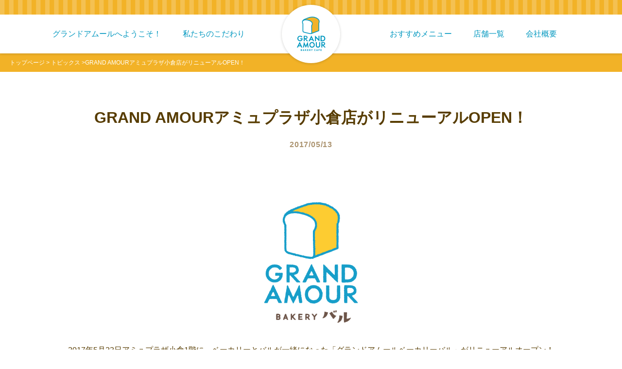

--- FILE ---
content_type: text/html; charset=UTF-8
request_url: http://grandamour.jp/amu-kokura/
body_size: 4933
content:
<!doctype html>

<!--[if lt IE 7]><html lang="ja" class="no-js lt-ie9 lt-ie8 lt-ie7"><![endif]-->
<!--[if (IE 7)&!(IEMobile)]><html lang="ja" class="no-js lt-ie9 lt-ie8"><![endif]-->
<!--[if (IE 8)&!(IEMobile)]><html lang="ja" class="no-js lt-ie9"><![endif]-->
<!--[if gt IE 8]><!--> <html lang="ja" class="no-js"><!--<![endif]-->

<head>
<meta charset="utf-8">
<meta http-equiv="X-UA-Compatible" content="IE=edge">
<title>GRAND AMOUR グランド・アムール  |  GRAND AMOURアミュプラザ小倉店がリニューアルOPEN！</title>
<meta name="viewport" content="width=device-width, initial-scale=1">
<meta name="description" content="" />
<meta name="keywords" content="" />
<meta name="author" content="" />
<meta name="format-detection" content="telephone=no">

<!--INSTAGRAM-->
<script src="//ajax.googleapis.com/ajax/libs/jquery/1.11.2/jquery.min.js"></script>
<script src="http://grandamour.jp/wp-content/themes/GrandAmour_theme_ver001/library/js/instafeed.min.js"></script>
<!--INSTAGRAM-->

<!--Google A-->
<script>
  (function(i,s,o,g,r,a,m){i['GoogleAnalyticsObject']=r;i[r]=i[r]||function(){
  (i[r].q=i[r].q||[]).push(arguments)},i[r].l=1*new Date();a=s.createElement(o),
  m=s.getElementsByTagName(o)[0];a.async=1;a.src=g;m.parentNode.insertBefore(a,m)
  })(window,document,'script','https://www.google-analytics.com/analytics.js','ga');

  ga('create', 'UA-99672859-1', 'auto');
  ga('send', 'pageview');

</script>

<!--OGP開始-->
<meta property="og:locale" content="ja_JP">
<meta property="og:type" content="article">
<meta property="og:description" content="">
<meta property="og:title" content="GRAND AMOURアミュプラザ小倉店がリニューアルOPEN！">
<meta property="og:url" content="http://grandamour.jp/amu-kokura/">
<meta property="og:site_name" content="GRAND AMOUR グランド・アムール">
<meta property="og:image" content="">
<!--OGP完了-->

<!-- Place favicon.ico and apple-touch-icon.png in the root directory -->
<link rel="stylesheet" href="https://maxcdn.bootstrapcdn.com/font-awesome/4.4.0/css/font-awesome.min.css">
<link href="https://fonts.googleapis.com/css?family=Cinzel:400,700,900" rel="stylesheet">
<!-- Animate.css
<link rel="stylesheet" href="http://grandamour.jp/wp-content/themes/GrandAmour_theme_ver001/library/css/animate.css"> -->
<!-- Icomoon Icon Fonts-->
<link rel="stylesheet" href="http://grandamour.jp/wp-content/themes/GrandAmour_theme_ver001/library/css/icomoon.css">
<!-- Bootstrap  -->
<link rel="stylesheet" href="http://grandamour.jp/wp-content/themes/GrandAmour_theme_ver001/library/css/bootstrap.css">
<!-- Superfish -->
<link rel="stylesheet" href="http://grandamour.jp/wp-content/themes/GrandAmour_theme_ver001/library/css/superfish.css">

<!-- Modernizr JS -->
<script src="http://grandamour.jp/wp-content/themes/GrandAmour_theme_ver001/library/js/modernizr-2.6.2.min.js"></script>
<!-- FOR IE9 below -->
<!--[if lt IE 9]>
	<script src="js/respond.min.js"></script>
	<![endif]-->

<link rel="apple-touch-icon" href="http://grandamour.jp/wp-content/themes/GrandAmour_theme_ver001/library/images/apple-touch-icon.png">
<link rel="icon" href="http://grandamour.jp/wp-content/themes/GrandAmour_theme_ver001/favicon.png">
<!--[if IE]>
			<link rel="shortcut icon" href="http://grandamour.jp/wp-content/themes/GrandAmour_theme_ver001/favicon.ico">
		<![endif]-->
<meta name="msapplication-TileColor" content="#f01d4f">
<meta name="msapplication-TileImage" content="http://grandamour.jp/wp-content/themes/GrandAmour_theme_ver001/library/images/win8-tile-icon.png">
<meta name="theme-color" content="#121212">
<link rel="pingback" href="http://grandamour.jp/xmlrpc.php">
<link rel='dns-prefetch' href='//fonts.googleapis.com' />
<link rel='dns-prefetch' href='//s.w.org' />
<link rel="alternate" type="application/rss+xml" title="GRAND AMOUR グランド・アムール &raquo; フィード" href="http://grandamour.jp/feed/" />
<link rel="alternate" type="application/rss+xml" title="GRAND AMOUR グランド・アムール &raquo; コメントフィード" href="http://grandamour.jp/comments/feed/" />
<link rel="alternate" type="application/rss+xml" title="GRAND AMOUR グランド・アムール &raquo; GRAND AMOURアミュプラザ小倉店がリニューアルOPEN！ のコメントのフィード" href="http://grandamour.jp/amu-kokura/feed/" />
		<script type="text/javascript">
			window._wpemojiSettings = {"baseUrl":"https:\/\/s.w.org\/images\/core\/emoji\/2.2.1\/72x72\/","ext":".png","svgUrl":"https:\/\/s.w.org\/images\/core\/emoji\/2.2.1\/svg\/","svgExt":".svg","source":{"concatemoji":"http:\/\/grandamour.jp\/wp-includes\/js\/wp-emoji-release.min.js"}};
			!function(t,a,e){var r,n,i,o=a.createElement("canvas"),l=o.getContext&&o.getContext("2d");function c(t){var e=a.createElement("script");e.src=t,e.defer=e.type="text/javascript",a.getElementsByTagName("head")[0].appendChild(e)}for(i=Array("flag","emoji4"),e.supports={everything:!0,everythingExceptFlag:!0},n=0;n<i.length;n++)e.supports[i[n]]=function(t){var e,a=String.fromCharCode;if(!l||!l.fillText)return!1;switch(l.clearRect(0,0,o.width,o.height),l.textBaseline="top",l.font="600 32px Arial",t){case"flag":return(l.fillText(a(55356,56826,55356,56819),0,0),o.toDataURL().length<3e3)?!1:(l.clearRect(0,0,o.width,o.height),l.fillText(a(55356,57331,65039,8205,55356,57096),0,0),e=o.toDataURL(),l.clearRect(0,0,o.width,o.height),l.fillText(a(55356,57331,55356,57096),0,0),e!==o.toDataURL());case"emoji4":return l.fillText(a(55357,56425,55356,57341,8205,55357,56507),0,0),e=o.toDataURL(),l.clearRect(0,0,o.width,o.height),l.fillText(a(55357,56425,55356,57341,55357,56507),0,0),e!==o.toDataURL()}return!1}(i[n]),e.supports.everything=e.supports.everything&&e.supports[i[n]],"flag"!==i[n]&&(e.supports.everythingExceptFlag=e.supports.everythingExceptFlag&&e.supports[i[n]]);e.supports.everythingExceptFlag=e.supports.everythingExceptFlag&&!e.supports.flag,e.DOMReady=!1,e.readyCallback=function(){e.DOMReady=!0},e.supports.everything||(r=function(){e.readyCallback()},a.addEventListener?(a.addEventListener("DOMContentLoaded",r,!1),t.addEventListener("load",r,!1)):(t.attachEvent("onload",r),a.attachEvent("onreadystatechange",function(){"complete"===a.readyState&&e.readyCallback()})),(r=e.source||{}).concatemoji?c(r.concatemoji):r.wpemoji&&r.twemoji&&(c(r.twemoji),c(r.wpemoji)))}(window,document,window._wpemojiSettings);
		</script>
		<style type="text/css">
img.wp-smiley,
img.emoji {
	display: inline !important;
	border: none !important;
	box-shadow: none !important;
	height: 1em !important;
	width: 1em !important;
	margin: 0 .07em !important;
	vertical-align: -0.1em !important;
	background: none !important;
	padding: 0 !important;
}
</style>
<link rel='stylesheet' id='googleFonts-css'  href='//fonts.googleapis.com/css?family=Lato%3A400%2C700%2C400italic%2C700italic' type='text/css' media='all' />
<link rel='stylesheet' id='bones-stylesheet-css'  href='http://grandamour.jp/wp-content/themes/GrandAmour_theme_ver001/library/css/style.css' type='text/css' media='all' />
<!--[if lt IE 9]>
<link rel='stylesheet' id='bones-ie-only-css'  href='http://grandamour.jp/wp-content/themes/GrandAmour_theme_ver001/library/css/ie.css' type='text/css' media='all' />
<![endif]-->
<script type='text/javascript' src='http://grandamour.jp/wp-content/themes/GrandAmour_theme_ver001/library/js/libs/modernizr.custom.min.js'></script>
<script type='text/javascript' src='http://grandamour.jp/wp-includes/js/jquery/jquery.js'></script>
<script type='text/javascript' src='http://grandamour.jp/wp-includes/js/jquery/jquery-migrate.min.js'></script>
<link rel='https://api.w.org/' href='http://grandamour.jp/wp-json/' />
<link rel="canonical" href="http://grandamour.jp/amu-kokura/" />
<link rel='shortlink' href='http://grandamour.jp/?p=4' />
<link rel="alternate" type="application/json+oembed" href="http://grandamour.jp/wp-json/oembed/1.0/embed?url=http%3A%2F%2Fgrandamour.jp%2Famu-kokura%2F" />
<link rel="alternate" type="text/xml+oembed" href="http://grandamour.jp/wp-json/oembed/1.0/embed?url=http%3A%2F%2Fgrandamour.jp%2Famu-kokura%2F&#038;format=xml" />
<!--swiper-->
<link rel="stylesheet" href="http://grandamour.jp/wp-content/themes/GrandAmour_theme_ver001/library/dist/css/swiper.min.css">

<!-- jQuery -->
<script src="http://grandamour.jp/wp-content/themes/GrandAmour_theme_ver001/library/js/jquery.min.js"></script>
<script>
//スムーズスクロール
jQuery(function(){
	// ★　任意のズレ高さピクセル数を入力　↓
	var headerHight = 100;//
   // #で始まるアンカーをクリックした場合に処理
   jQuery('a[href^=#]').click(function() {
	  // スクロールの速度
	  var speed = 800; // ミリ秒
	  // アンカーの値取得
	  var href= jQuery(this).attr("href");
	  // 移動先を取得
	  var target = jQuery(href == "#" || href == "" ? 'html' : href);
	  // 移動先を数値で取得
	  var position = target.offset().top-headerHight; // ※　-headerHightでズレの処理
	  // スムーズスクロール
	  jQuery('body,html').animate({scrollTop:position}, speed, 'swing');
	  return false;
   });
});
</script>
</head>
<body class="post-template-default single single-post postid-4 single-format-standard" itemscope itemtype="http://schema.org/WebPage">
<div  id="page-top"></div>
<div id="fh5co-wrapper">
<div id="fh5co-page">
<a href="javascript: void();" class="js-fh5co-nav-toggle fh5co-nav-toggle"><i></i>
<p>MENU</p>
</a> 

<!--▽ヘッダー▽-->
<div id="fh5co-header">
	<header id="fh5co-header-section">
		<div class="nav-header">
			<ul class="nav-header_pc">
				<li>
					<nav id="fh5co-menu-wrap" class="left" role="navigation">
						<ul class="sf-menu dropmenu" id="fh5co-primary-menu">
							<li><a href="http://grandamour.jp/#WelcomeLink">グランドアムールへようこそ！</a></li>
							<li><a href="http://grandamour.jp/#ElaborateLink">私たちのこだわり</a> </li>
						</ul>
					</nav>
				</li>
				<li>
					<h1 id="fh5co-logo"><a href="http://grandamour.jp/"><img src="http://grandamour.jp/wp-content/themes/GrandAmour_theme_ver001/library/images/logo.png" class="pc"/><img src="http://grandamour.jp/wp-content/themes/GrandAmour_theme_ver001/library/images/logo_smp.png" class="smp"/></a></h1>
				</li>
				<li>
					<nav id="fh5co-menu-wrap" class="right" role="navigation">
						<ul class="sf-menu dropmenu" id="fh5co-primary-menu">
							<li><a href="http://grandamour.jp/#PickupLink">おすすめメニュー</a></li>
							<li><a href="http://grandamour.jp/#StoresLink">店舗一覧</a> </li>
							<li><a href="http://grandamour.jp/#CompanyLink">会社概要</a> </li>
						</ul>
					</nav>
				</li>
			</ul>
		</div>
	</header>
</div>
<!--Breadcrumb-->

<ul id="Breadcrumb">
	<li><a href="http://grandamour.jp">トップページ</a>&nbsp;>&nbsp;</li>
	<li><a href="http://grandamour.jp/category/topics/">トピックス</a> &gt; </li>
	<li>GRAND AMOURアミュプラザ小倉店がリニューアルOPEN！ </li>
</ul>
<div class="content-bg_box">
	<div class="content-bg">
		<header class="article-header entry-header">
			<h1>
				GRAND AMOURアミュプラザ小倉店がリニューアルOPEN！			</h1>
			<span>2017/05/13</span> </header>
	</div>
</div>
<div id="fh5co-blog-section">
	<main id="main" class="m-all t-2of3 d-5of7 cf" role="main" itemscope itemprop="mainContentOfPage" itemtype="http://schema.org/Blog">
		<div class="container">
			<div class="row">
				<div class="col-md-12 col-sm-12">
															<div id="blog_Content">
					<div class="post_thumbnail">
						<img width="1000" height="299" src="http://grandamour.jp/wp-content/uploads/2017/05/amu-kokura.png" class="attachment-large size-large wp-post-image" alt="" srcset="http://grandamour.jp/wp-content/uploads/2017/05/amu-kokura.png 1000w, http://grandamour.jp/wp-content/uploads/2017/05/amu-kokura-768x230.png 768w" sizes="(max-width: 1000px) 100vw, 1000px" />					</div>
										
              
              <article id="post-4" class="cf post-4 post type-post status-publish format-standard has-post-thumbnail hentry category-topics" role="article" itemscope itemprop="blogPost" itemtype="http://schema.org/BlogPosting">


                <section class="entry-content cf" itemprop="articleBody">
                  2017年5月23日アミュプラザ小倉1階に、ベーカリーとバルが一緒になった「グランドアムールベーカリーバル」がリニューアルオープン！<br />
<br />
たくさんの食パンが揃う「食パンライブラリー」、食事のためのパンが揃う「パンめし」、からだのことを考えたパンが揃う「からだのパン」に、ベーカリーと新鮮で安心な素材を揃えた「Cup＆Plate」料理を楽しめるバルが一緒になった、新しい「グランドアムール」へのご来店をお待ちしております！                </section> 
                <footer class="article-footer">
                </footer> 
                
              </article> 														</div>
			</div>
		</div>
	</main>
</div>
</div>
<!--▽フッタ▽-->

	<div class="btn_Pagetop btn-primary"> <a href="#page-top"><img src="http://grandamour.jp/wp-content/themes/GrandAmour_theme_ver001/library/images/pagetop.png" /></a> </div>
	<div id="footer">
		<div class="container">
			<div class="col-md-12 col-sm-12"> 
				<a href="http://grandamour.jp/"><img src="http://grandamour.jp/wp-content/themes/GrandAmour_theme_ver001/library/images/footer_logo.png"/></a>
				<h3><span>北九州の小倉・門司にある、みんなのベーカリー</span> グランド・アムール GRAND AMOUR</h3>
				<div class="snsBtn"> <span><a href="https://goo.gl/co381c" target="_blank"><img src="http://grandamour.jp/wp-content/themes/GrandAmour_theme_ver001/library/images/footer_fb.png"></a></span> <span><a href="https://twitter.com/GRANDAMOUR_info" target="_blank"><img src="http://grandamour.jp/wp-content/themes/GrandAmour_theme_ver001/library/images/footer_twitter.png"></a></span> <span><a href="https://www.instagram.com/grandamour_bakery/" target="_blank"><img src="http://grandamour.jp/wp-content/themes/GrandAmour_theme_ver001/library/images/footer_insta.png"></a></span></div>
			</div>
		</div>
		<p class="copy">&copy; GRAND AMOUR. All rights reserved.</p>
	</div>
</footer>
</div>
<!-- END fh5co-page -->

</div>
<!-- END fh5co-wrapper -->

<script type='text/javascript' src='http://grandamour.jp/wp-includes/js/comment-reply.min.js'></script>
<script type='text/javascript' src='http://grandamour.jp/wp-content/themes/GrandAmour_theme_ver001/library/js/scripts.js'></script>
<script type='text/javascript' src='http://grandamour.jp/wp-includes/js/wp-embed.min.js'></script>

<!-- jQuery Easing --> 
<script src="http://grandamour.jp/wp-content/themes/GrandAmour_theme_ver001/library/js/jquery.easing.1.3.js"></script> 
<!-- Bootstrap --> 
<script src="http://grandamour.jp/wp-content/themes/GrandAmour_theme_ver001/library/js/bootstrap.min.js"></script> 
<!-- Waypoints --> 
<script src="http://grandamour.jp/wp-content/themes/GrandAmour_theme_ver001/library/js/jquery.waypoints.min.js"></script> 
<!-- Stellar --> 
<script src="http://grandamour.jp/wp-content/themes/GrandAmour_theme_ver001/library/js/jquery.stellar.min.js"></script> 
<!-- Superfish --> 
<script src="http://grandamour.jp/wp-content/themes/GrandAmour_theme_ver001/library/js/hoverIntent.js"></script> 
<script src="http://grandamour.jp/wp-content/themes/GrandAmour_theme_ver001/library/js/superfish.js"></script> 

<!-- Main JS (Do not remove) --> 
<script src="http://grandamour.jp/wp-content/themes/GrandAmour_theme_ver001/library/js/main.js"></script>
</body></html>

--- FILE ---
content_type: text/css
request_url: http://grandamour.jp/wp-content/themes/GrandAmour_theme_ver001/library/css/style.css
body_size: 10972
content:
@font-face {
  font-family: 'icomoon';
  src: url("../fonts/icomoon/icomoon.eot?srf3rx");
  src: url("../fonts/icomoon/icomoon.eot?srf3rx#iefix") format("embedded-opentype"), url("../fonts/icomoon/icomoon.ttf?srf3rx") format("truetype"), url("../fonts/icomoon/icomoon.woff?srf3rx") format("woff"), url("../fonts/icomoon/icomoon.svg?srf3rx#icomoon") format("svg");
  font-weight: normal;
  font-style: normal;
}

/* =======================================================
*
* 	Template Style 
*	Edit this section
*
* ======================================================= */
body {
  font-family: "游ゴシック",YuGothic,"ヒラギノ角ゴ ProN W3","Hiragino Kaku Gothic ProN","メイリオ",Meiryo,"ＭＳ Ｐゴシック","MS PGothic",Robot,"Droid Sans",sans-serif;
  line-height: 1.5;
  font-size: 16px;
  background: #FFF;
  color: #573C00;
  font-weight: 300;
  overflow-x: hidden;word-break: break-all
}
body.fh5co-offcanvas {
  overflow: hidden;
}

a {
  color: #0097BF;
  -webkit-transition: 0.5s;
  -o-transition: 0.5s;
  transition: 0.5s;
}
a:hover,a:focus {
  color: #00BFB2;
}

p, ul, ol {
  margin-bottom: 0;
  line-height: 1.5;
  font-size: 16px;
  color: #573C00;
  font-weight: 300;  font-family: "游ゴシック",YuGothic,"ヒラギノ角ゴ ProN W3","Hiragino Kaku Gothic ProN","メイリオ",Meiryo,"ＭＳ Ｐゴシック","MS PGothic",Robot,"Droid Sans",sans-serif;
}

h1, h2, h3, h4, h5, h6 {
	color: #573C00;
	font-family: "游ゴシック",YuGothic,"ヒラギノ角ゴ ProN W3","Hiragino Kaku Gothic ProN","メイリオ",Meiryo,"ＭＳ Ｐゴシック","MS PGothic",Robot,"Droid Sans",sans-serif;
	font-weight: 400;
	margin: 0 0 20px 0;
}

figure {
  margin-bottom: 2em;
}

::-webkit-selection {
  color: #fcfcfc;
  background: #FCC72C;
}

::-moz-selection {
  color: #fcfcfc;
  background: #FCC72C;
}

::selection {
  color: #fcfcfc;
  background: #FCC72C;
}

.fh5co-cover,
.fh5co-hero {  position: relative;  margin-top:0px;  background-position:50% 50% !important;}


/*トップページ*/
@media screen and (max-width: 1140px) {
  .fh5co-cover,
  .fh5co-hero {}
}
.fh5co-cover.fh5co-hero-2,
.fh5co-hero.fh5co-hero-2 {  height: 600px;}
.fh5co-cover.fh5co-hero-2 .fh5co-overlay,
.fh5co-hero.fh5co-hero-2 .fh5co-overlay {  position: absolute !important;  width: 100%;  top: 0;  left: 0;  bottom: 0;  right: 0;  z-index: 1;  /*background: rgba(66, 64, 64, 0.9);*/}

.fh5co-overlay {  position: absolute !important;  width: 100%;  top: 0;  left: 0;  bottom: 0;  right: 0;  z-index: 1;  /*background: rgba(66, 64, 64, 0.9);*/}
.fh5co-cover{  background-size: cover;  position: relative; overflow:hidden;}


#fh5co-Top-section{overflow: hidden; position:relative;}
#fh5co-Top-section h1{ font-weight:700; font-size:34px;}

/*アーカイブ背景*/
.archive-bg{ position:relative; text-align:center;}
.archive-bg h1{ color:#FFF; font-size: 40px; font-weight: 700;text-shadow: rgb(0, 0, 0) 0px 0px 5px; z-index:1; padding: 60px 30px 0 30px; position:relative;}
.archive-bg h1::after{position: absolute; top: 120px;    left: 48%;    content: '';    margin: 0 auto;    width: 4%;   height: 1px;    background-color: #FFF;    transition: .3s;}
.archive-bg span{ color:#FFF; font-weight: 700; z-index:1; position:relative;    display: block; margin:40px 30px 30px;}
.bg_overlay{background:url(../images/overlay_black.png); position:absolute; z-index:0; top:0; right:0; bottom:0; left:0; opacity:1;}
@media screen and (max-width: 1140px) {
.archive-bg h1{ font-size: 30px;}
.archive-bg h1::after{left: 46%; top:110px; width: 8%;  }
}
/*Buttun*/
.topBtn a{ margin:240px auto 50px; padding:15px 50px; width:50%; font-size:18px; display:block; border:1px solid #FFF;}
.topBtn a:hover,
.topBtn a:focus{ text-decoration:none; background-color:#FFF; color:#000 !important;}
.btnMargin a{ margin:80px auto 50px;}
@media screen and (max-width: 1140px) {
.topBtn { margin:50px auto 0;}
.topBtn a{ width:100%;}
}
.topBtn02 a{ margin:50px auto 0; padding:15px 50px; width:60%; font-size:18px; display:block; border:1px solid #1B1B1B; color:#1B1B1B;}
.topBtn02 a:hover,
.topBtn02 a:focus{ text-decoration:none; background-color:#1B1B1B; color:#FFF !important;}
@media screen and (max-width: 1140px) {
.topBtn02 { margin:30px auto 0;}
.topBtn02 a{ width:100%; margin:0;}
}


/*Breadcrumb*/
ul#Breadcrumb{ overflow:hidden; margin:0 0 0 0; padding:10px 20px; background-color:#F2B227; width:100%;}
ul#Breadcrumb li{ float:left; list-style-type:none; font-size:12px;color:#FFF;}
ul#Breadcrumb li a{ text-decoration: none; line-height:1; color:#FFF;}
ul#Breadcrumb li a:hover,
ul#Breadcrumb li a:focus{ opacity:0.6; color:#FFF !important;}

/*TopMain*/
#TopMain{ background:  url(../images/main_bg01.png) ,url(../images/main_bg03.png),url(../images/main_bg02.png) ,linear-gradient(-90deg, rgba(0,0,0,1), rgba(0,0,0,1)) fixed;
background-position:left top,90% bottom,3% 30%; background-repeat:no-repeat;
height:800px; position: relative;
}
#TopMain img.main_copy{position: absolute; top: 50%;left: 15%;-webkit-transform: translateY(-50%) translateX(-15%);transform: translateY(-50%) translateX(-15%);}
#TopMain img.main_copyimages{position: absolute; top:180px; left:42%;}
@media screen and (max-width: 1480px) {
#TopMain img.main_copyimages{position: absolute; top:180px; left:45%;}
}

/*TopNews*/
#TopNews{ background-color:#573C00; color:#FFF; font-size:12px; padding:15px; text-align:center;}
#TopNews span{ border:1px solid #FFF; font-size:10px; font-weight:700; padding:3px 10px;margin-right:20px;}
#TopNews a{ color:#FFF;}
#TopNews a:hover,
#TopNews a:focus{ text-decoration:none !important;}

/*Welcome*/
#Welcome{background: url(../images/walcome_bg_left.png),url(../images/walcome_bg_right.png),url(../images/bg_border.png), linear-gradient(-90deg, rgba(255,235,193,1.0), rgba(255,235,193,1.0)) fixed;background-position:left,right, center,center; background-repeat: no-repeat, no-repeat, repeat-x, no-repeat; text-align:center; padding:100px 0; }
#Welcome h2{ margin-bottom:40px;}
#Welcome p{ font-size:18px;font-size:18px; line-height:200%;}

/*.Elaborate*/
.Elaborate{background: linear-gradient(-90deg, rgba(242,178,39,0.8), rgba(242,178,39,0.8)) fixed,url(../images/elaborate_bg.png) fixed;background-position: center,center; background-size: cover; background-repeat: no-repeat;}
.Elaborate .Elaborate_box{ background-color:rgba(255,255,255,0.6) ; padding:30px; margin:10px 10px 20px 10px;border-radius: 10px; font-size:14px; min-height:460px;}
.Elaborate .Elaborate_box h3{ text-align:center; font-size:20px; font-weight:700; margin:0;}
.Elaborate .Elaborate_box h3 span{ display:block; margin-bottom:10px; font-size:16px; color:#0097BF;}
.Elaborate .Elaborate_box img{ width:100%; margin:30px auto; border:5px solid #FFF;}

/*.Pickup*/
.Pickup{ background-color:#FFF;}
.Pickup ul{ padding:0; margin:0; text-align:center;}
.Pickup ul li{ display:inline-block; margin:10px 0.9% 50px 0.9%; width:31%; vertical-align:top;}
.Pickup ul li .Pickup_box{ font-size:14px;}
.Pickup ul li .Pickup_box img{ margin-bottom:30px; vertical-align: bottom;height: 160px;}
.Pickup ul li .Pickup_box h3{font-size:20px; font-weight:700; margin:0 auto 20px ;}
.Pickup ul li .Pickup_box h3 span{ display:block; margin:0 auto 10px; border: 1px solid #573C00; font-size: 12px; font-weight: 700; padding: 3px 10px; width:190px;}
.Pickup ul li .Pickup_box span.price{ color:#0097BF; font-weight:700; display:block; margin-top:10px;}

/*.Stores*/
.Stores{ background-color:#FFEBC1;}
.Stores ul li{ display:inline-block; width:46%; margin-bottom:50px; vertical-align:top;}
.Stores ul li:nth-child(odd){ margin-right:2%;}
.Stores ul li .Stores_box{ font-size:14px; overflow:hidden; position:relative;}
.Stores ul li .Stores_box h3{ border-bottom: 1px solid #573C00; font-size:20px; padding-bottom:15px; margin-bottom:30px; font-weight:700;}
.Stores ul li .Stores_box img{ float:left; margin-right:20px; width:250px;}
.Stores ul li .Stores_box a{ margin-top:20px; display:block; text-decoration:underline;position: absolute;bottom: 0;right: 0;}

.Stores .delivery{ width:100%;background: url(../images/bg_border.png), linear-gradient(-90deg, rgba(255,235,193,1.0), rgba(255,235,193,1.0)) fixed;background-position:center,center; background-repeat: repeat-x, no-repeat; text-align:center; padding:50px; border:1px solid #573C00;}
.Stores .delivery h3{ margin-bottom:40px;}
.Stores .delivery .tel{ overflow:hidden; position:relative; width:60%; margin:50px auto 0; border:1px solid #573C00; padding:20px;}
.Stores .delivery .tel img{ display:inline-block; margin-right:20px;    vertical-align: bottom;}
.Stores .delivery .tel h4{  display:inline-block; font-size:22px; font-weight:700; text-align:left; margin: 0;}
.Stores .delivery .tel h4 span{ display:block; font-size:12px; margin-bottom:10px;}

/*#Instagram*/
#Instagram{background: url(../images/bg_border.png), linear-gradient(-90deg, rgba(242,178,39,1.0), rgba(242,178,39,1.0)) fixed;background-position:center,center; background-repeat: repeat-x, no-repeat; padding:100px 0;}
#Instagram h2{ text-align:center; margin-bottom:50px;}

/*.Company*/
.Company{ background-color:#FFF; padding-bottom:100px !important;}
.Company ul{ padding:0; margin:0; text-align:center;}
.Company ul li{ display:inline-block;width:48.699%; margin-bottom:50px;    vertical-align: top;}
.Company ul li:nth-child(odd){ margin-right:1%;}
.Company ul li:nth-child(even){ margin-left:1%;}
.Company ul li .Company_box{ font-size:14px; overflow:hidden; position:relative; height:250px;}

.Company h2,
.Stores h2,
.Pickup h2,
.Elaborate h2{ text-align:center; font-size:32px; margin-bottom:80px;font-weight:700;}

.Company h2 span,
.Stores h2 span,
.Pickup h2 span,
.Elaborate h2 span{ font-size:14px; margin-bottom:10px; display:block; }

#TopMain{ height:540px;background: url(../images/main_bg01.png) ,url(../images/main_bg02.png) ,none,linear-gradient(-90deg, rgba(0,0,0,1), rgba(0,0,0,1)) fixed;background-position: left top,3% 30%, center; background-size:100%; background-repeat:no-repeat; text-align:center;    width: 100%;}
#TopMain img.main_copy{ width:300px;position: absolute;  top: 50%;  left: 50%;  -webkit-transform: translateY(-50%) translateX(-50%);  transform: translateY(-50%) translateX(-50%);}	
#TopMain img.main_copyimages{ display:none;}

#fh5co-Top-section{}
.topBtn a{    margin: 170px auto 50px;}
.btn_Pagetop.btn-primary a img{ width:120px;}
@media screen and (max-width: 1140px) {
#Instagram{ padding:50px 0;}

#Welcome{background: none,none,url(../images/bg_border.png), linear-gradient(-90deg, rgba(255,235,193,1.0), rgba(255,235,193,1.0)) fixed;;background-position:none,none, center,center; background-repeat: no-repeat, no-repeat, repeat-x, no-repeat; text-align:center; padding:30px;}
#Welcome br{ display:none;}
#Welcome p{ margin-top:20px;font-size:14px; line-height:150%;}
#Welcome h2 img{ width:100%;}

.Elaborate .Elaborate_box{padding: 20px; margin: 0px 0px 20px 0px;    min-height: inherit; font-size:12px;}
.Elaborate .Elaborate_box img{    margin: 10px auto;}
.Elaborate .Elaborate_box h3{ font-size:16px;}
.Elaborate .Elaborate_box h3 span{ font-size:12px; margin-bottom:5px;}


.Company h2, .Stores h2, .Pickup h2, .Elaborate h2{ margin-bottom:40px; font-size:22px;}
.Pickup ul li{ width:100%; margin:0 0px 30px 0px;}
.Pickup ul li .Pickup_box img{ width:100%; height:auto;}
	
.Stores ul{ padding:0;}
.Stores ul li{ width:100%; margin:0 0 30px 0;}
.Stores ul li .Stores_box h3{ font-size:16px; padding-bottom:10px; margin-bottom:20px;}
.Stores ul li .Stores_box img{ float:none; width:100%; margin:0 0 10px 0;} 
.Stores ul li .Stores_box a{position: inherit;}
.Stores ul li:last-child{ margin:0;}

#Instagram h2 img{ width:150px;}

.Company ul li:nth-child(odd),
.Company ul li:nth-child(even){ margin:0;}
.Company ul li{ width:100%;    margin-bottom: 20px}
.Company ul li .Company_box{ height:auto;}

.Stores .delivery{    padding: 50px 30px 30px; font-size:14px; margin-top:30px;}
.Stores .delivery br{ display:none;}
.Stores .delivery h3 img{ width:140px;}
.Stores .delivery .tel{ width:100%;margin: 20px auto 0;}
.Stores .delivery .tel img{ margin:0 10px 0 0;    width: 20%; vertical-align: inherit;}
.Stores .delivery .tel h4{ text-align:center; font-size:18px;}

}


/*フッター問い合わせ*/
.F_trialBtn,
.F_contactBtn{ width: 50%; min-height: 400px; margin: 0 auto; padding:50px;position: relative; float: left;text-align:center; }
.F_trialBtn{ background-color:#AB936F;} 
.F_contactBtn{ background-color:#A83841;} 

.F_trialBtn h3,
.F_contactBtn h3{ color:#FFF; font-size:36px; font-weight:700;text-shadow: rgb(62, 62, 62) 0px 1px 1px;}
.F_trialBtn h3::after,
.F_contactBtn h3::after{ position: absolute;text-shadow: rgb(62, 62, 62) 0px 1px 1px;
    top: 150px;
    left: 48%;
    content: '';
    margin: 0 auto;
    width: 4%;
    height: 2px;
    background-color: #FFF;
    transition: .3s;}
.F_trialBtn h3 span,
.F_contactBtn h3 span{ font-family: 'Cinzel', serif; font-weight:400; letter-spacing: 2px; display:block; margin:0 0 10px 0; font-size:20px;}

.F_trialBtn p,
.F_contactBtn p{ color:#FFF; margin-top:60px; height:70px; font-size:16px; font-weight:700;}
.F_trialBtn p span{ display:block; font-size:30px; font-family: Century Gothic, sans-serif;  font-weight: 700; letter-spacing: 0.8px;}
.F_contactBtn p{ color:#FFF; margin-top:60px; font-size:16px; font-weight:700;}

.F_trialBtn a {  -webkit-border-radius: 5;  -moz-border-radius: 5;  border-radius: 5px;  -webkit-box-shadow: rgb(62, 62, 62) 0px 1px 2px;  -moz-box-shadow: rgb(62, 62, 62) 0px 1px 2px;  box-shadow: rgb(62, 62, 62) 0px 1px 2px; color: #AB936F;  font-size: 20px;  background: #FFF;  padding: 20px 50px 20px 50px; margin-top:30px; text-decoration: none; position:relative;  display: inline-block;}
.F_trialBtn a:hover,
.F_trialBtn a:focus { text-decoration: none; opacity:0.6; color: #AB936F !important;}

.F_contactBtn a {  -webkit-border-radius: 5;  -moz-border-radius: 5;  border-radius: 5px;  -webkit-box-shadow: rgb(62, 62, 62) 0px 1px 2px;  -moz-box-shadow: rgb(62, 62, 62) 0px 1px 2px;  box-shadow: rgb(62, 62, 62) 0px 1px 2px; color: #A83841;  font-size: 20px;  background: #FFF;  padding: 20px 50px 20px 50px; margin-top:30px; text-decoration: none; position:relative;  display: inline-block;}
.F_contactBtn a:hover,
.F_contactBtn a:focus { text-decoration: none; opacity:0.6; color: #A83841 !important;}


/*blog*/
#blog_Content,
#blog_Content_List{ text-align:left; overflow:hidden; }
#blog_Content a{ color:#0097BF;}
@media screen and (max-width: 1140px) {
#blog_Content,
#blog_Content_List{ width:100%; }
.entry-cate,
.entry-tag,
.entry-cate-house,
.entry-cate-store,
.entry-cate-facility{ margin:0 0 5px 0; font-size:10px; line-height:1.2;}

.event-title{ font-size:90%; margin-bottom:10px; line-height:1.2; overflow:hidden;}
.event-date,
.event-place{font-size:60%; margin-bottom:0; margin-left:30%; line-height:1.5;}
}

#blog_Content h1{ color:#AB936F; font-size:28px; line-height:150%; margin:10px 0 80px !important; padding:0 0 20px 0; border-bottom:1px dotted #444444; font-weight:800;}
#blog_Content h2{ color:#AB936F; font-size:28px; margin:0px 0 50px !important; padding:0 0 0 0; font-weight:800; text-align:center;}
#blog_Content h2 span{ display:block; font-size:16px; line-height:1.5; margin:20px 10%; font-weight:100;}
#blog_Content h3,
#blog_Content h4,
#blog_Content h5,
#blog_Content h6{ color:#AB936F; font-size:20px; line-height:150%; margin:30px 0 30px; padding:0 0 0 15px;  border-left:5px solid #AB936F; font-weight:800;}
#blog_Content img{ margin:0px auto 20px; display:block;}
#blog_Content p.copy{ margin:0 auto 20px; font-size:24px; font-weight:700; }
#blog_Content p.copy::before{ font-family: 'icomoon'; content: "\ea1e"; vertical-align: text-bottom;line-height: 1; margin:0 10px 0 0; }

#blog_Content h1:hover,
#blog_Content h2:hover,
#blog_Content h3:hover,
#blog_Content a:hover,
#blog_Content a:focus{ text-decoration:none !important;}

#blog_Content .backNumber{background-color:#F8F8F8; padding:30px; font-size:80%; margin-top:30px;}
#blog_Content .backNumber h2{ margin:0 0 20px 0 !important; }
#blog_Content .backNumber a{ color:#000; text-decoration:underline;}

blockquote{ font-size:14px; margin:30px 20px; background-color:#FFF; padding:5%; border: none; background-image:url(../images/blockquote_bg.png); background-repeat:no-repeat; background-position: 30px 30px;}
blockquote p{ font-size:14px;}

/*blogList*/
#blog_Content_List{ overflow:hidden; position:relative; margin-bottom:30px; padding:30px; font-size:14px; line-height:150%; color:#573C00;border-bottom: 1px solid #ab936f;}
#blog_Content_List:hover,
#blog_Content_List:focus{ transition: 0.5s;color:#0097BF !important; background-color:rgba(171, 147, 111, 0.18);}
#blog_Content_List a,
#blog_Content_List a:hover,
#blog_Content_List a:focus{ text-decoration:none !important; color:#0097BF!important; transition: none !important;}
#blog_Content_List article{ float:left; width:65%;}
#blog_Content_List h2{ padding:0; background:none; color:#AB936F; font-size:26px; line-height:120%; margin:10px 0 20px !important; border:0; text-align:left;}
/*#blog_Content_List ul{ list-style-type:none; margin:0; padding:0;}
#blog_Content_List ul li{ margin:0 0 10px 0; font-size:14px;}
#blog_Content_List ul li p.Tit{  font-size:14px; margin:0 30px 0 0; width:80px; float: left;font-weight:700;}
#blog_Content_List ul li span.lunch,
#blog_Content_List ul li span.dinner{ display:block; margin-left: 110px;}
#blog_Content_List ul li span.lunch:before{font-family: 'icomoon'; content: "\eb92"; vertical-align: middle;line-height: 1; margin:0 10px 0 0;color:#ED564B;}
#blog_Content_List ul li span.dinner:before{font-family: 'icomoon'; content: "\ea95"; vertical-align: middle; line-height: 1; margin:0 10px 0 0;color:#39c9da;}
*/
/*#blog_Content_List span.list_area,
#blog_Content_List span.list_cat{ font-size:12px; font-weight:700; background-color:#ED564B; color:#FFF; padding:3px 10px; margin-right:10px;}
*/
#blog_Content_List_img{float:left; margin:0 5% 0 0; width:30%; min-height:170px;overflow: hidden; position: relative; }
#blog_Content_List_img img{width: auto; height: 100%; margin:0;position: absolute;top: 50%;left: 50%; -webkit-transform: translate(-50%, -50%);-ms-transform: translate(-50%, -50%); transform: translate(-50%, -50%);}

@media screen and (max-width: 1140px) {
#blog_Content h1{ font-size:22px;margin: 10px 0 20px;    padding: 0 0 10px 0;}
#blog_Content h2{ font-size:20px; margin:10px 0 10px !important;}
#blog_Content img{ margin:20px auto;width:100%; height:auto;}
#blog_Content span{}

#blog_Content_List_img{ float:none;  width:100%; height:auto; display:block;}
#blog_Content_List_img img{ width:100%; height:auto;margin:0 0 0 0;}
#blog_Content_List article{ float:none; width:100%;}
/*#blog_Content_List span.excerpt-read-more{ position:inherit; margin:20px auto 0; display:block; padding:10px 30px;}
#blog_Content_List ul li p.Tit{ margin:0; float: none;}
#blog_Content_List ul li span.lunch,
#blog_Content_List ul li span.dinner{ display:block; margin-left: 0px;}
*/
}


/*アーカイブ背景*/
.content-bg_box{ position:relative; text-align:center;}
.content-bg h1{text-transform: uppercase;    font-size: 32px;    margin-top: 70px !important; text-align:center; font-weight: 700;    line-height: 150%; border-bottom:none !important;}
.content-bg span{ color:#AB936F; font-weight: 700; z-index:1; position:relative; margin:20px 30px 30px; text-transform: uppercase;font-family: Century Gothic, sans-serif; font-weight: 700; letter-spacing: 0.8px;}
.content-bg span.entry-cate{ display: block;    font-size: 14px;    margin-bottom: 30px; color:#FFF;}
.content-bg span.entry-date{ color:#FFDCB3;}
.bg_overlay{background:url(../images/overlay_black.png); position:absolute; z-index:0; top:0; right:0; bottom:0; left:0; opacity:0.1;}
@media screen and (max-width: 1140px) {
.content-bg h1{ font-size: 22px; margin: 50px 10px 0 !important; }
.content-bg h1::after{left: 46%; top:110px; width: 8%;  }
.content-bg h1.single{ font-size: 26px; padding:30px 30px 0 30px;}

}

/*固定ページ*/
h1.page-title{text-transform: uppercase;    font-size: 32px;    margin-bottom: 50px !important; text-align:center; font-weight: 700;    line-height: 150%; border-bottom:none !important;}
h1.page-title::after{position: absolute;    top: 70px;    left: 48%;    content: '';    margin: 0 auto;    width: 4%;    height: 1px;    background-color: #AB936F;    transition: .3s;}
@media screen and (max-width: 1140px) {
h1.page-title::after{/*top: 100px;*/}
}

/*sidebar*/
.widget{ background-color:#FFF; border:1px solid #C1C1C1; margin-bottom:30px; text-align:left;}
.widget a{ color:#000; font-size:12px; font-weight:800;}
.widget h4.widgettitle{ text-align:left; padding:12px; font-size:16px; font-weight:800; color:#000; border-bottom:1px solid #C1C1C1; margin:0;}

.widget_new-entry{ border-bottom:none;}
.new-entry{ padding:20px; border-bottom:1px solid #C1C1C1; overflow:hidden; position:relative;}
.new-entry a{  width:100%; height:100%; display:block;}
.new-entry-thumb{ float:left; width:60px; height: 60px;overflow: hidden;}
.new-entry-thumb img{ width:60px; height: 60px;}
.new-entry-content{ float:left; margin-left:10px; line-height:150%; width:68%;}

.widget_categories ul{ list-style-type:none; margin:0; padding:20px;}
.widget_categories ul li a{ text-decoration:underline;}

.widget_archive ul{ list-style-type:none; margin:0; padding:20px 20px 10px 20px; font-size:12px;}
.widget_archive ul li { margin-bottom:10px;}
.widget_archive ul li a{ text-decoration:underline;}

.tagcloud { padding:20px 20px 18px 20px; overflow:hidden;}
.tagcloud a{ float: left; display: block; text-decoration: none; font-size:12px !important; padding:5px 20px; margin:0 8px 8px 0; border:1px solid #C1C1C1; border-radius: 5px;-webkit-border-radius: 5px;-moz-border-radius: 5px;}
.tagcloud a:hover{ background-color:#DF3A3D; color:#fff !important;}


/*アンカーリンク*/
#page-top{ margin-top:-100px;padding-top:100px;}


/*/
/************************************
** レスポンシブページネーション
************************************/
nav.pagination{ display: none;}

.pagination{
  list-style-type: none;
  padding-left: 0;
  margin: 30px 0;
}

.pagination,
.pagination li a {
  display: flex;
  flex-wrap: wrap;
  justify-content: center;
  align-items: center;
}

.pagination a {
  font-weight: 300;
  padding-top: 1px;
  text-decoration:none;
  border: 1px solid #ddd;
  border-left-width: 0;
  min-width:36px;
  min-height:36px;
  color: #333 !important;
}

.pagination li:not([class*="current"]) a:hover {
  background-color: #ED564B; color:#FFF !important;
}

.pagination li:first-of-type a {
  border-left-width: 1px;
}

.pagination li.first span,
.pagination li.last span,
.pagination li.previous span,
.pagination li.next span {
  /* screen readers only */
  position: absolute;
  top: -9999px;
  left: -9999px;
}

.pagination li.first a::before,
.pagination li.last a::after,
.pagination li.previous a::before,
.pagination li.next a::after {
  display: inline-block;
  font-family: Fontawesome;
  font-size: inherit;
  text-rendering: auto;
  -webkit-font-smoothing: antialiased;
  -moz-osx-font-smoothing: grayscale;
  transform: translate(0, 0);
}

.pagination li.first a::before { content: "\f100"; }
.pagination li.last a::after { content: "\f101"; }

.pagination li.previous a::before { content: "\f104"; }
.pagination li.next a::after { content: "\f105"; }

.pagination li.current a {
 background-color: #ddd;
 cursor: default;
 pointer-events: none;
}

.pagination > li:first-child > a {
  border-bottom-left-radius: 4px;
  border-top-left-radius: 4px;
}

.pagination > li:last-child > a {
  border-bottom-right-radius: 4px;
  border-top-right-radius: 4px;
}

@media only screen and ( max-width: 680px ) {
  .pagination li.first,
  .pagination li.last {
    /* screen readers only */
    position: absolute;
    top: -9999px;
    left: -9999px;
  }

  .pagination li.previous a { border-left-width: 1px; }
}

@media only screen and ( max-width: 500px ) {
  .pagination li {
    /* screen readers only */
    position: absolute;
    top: -9999px;
    left: -9999px;
  }

  .pagination li.current,
  .pagination li.first,
  .pagination li.last,
  .pagination li.previous,
  .pagination li.next{
    position: initial;
    top: initial;
    left: initial;
  }

  .pagination li.previous a { border-left-width: 0; }
}

@media only screen and ( max-width: 400px ) {
  .pagination li.first,
  .pagination li.last {
    /* screen readers only */
    position: absolute;
    top: -9999px;
    left: -9999px;
  }

  .pagination li.previous a { border-left-width: 1px; }
}

@media only screen and ( max-width: 240px ) { /* For watches? */
  .pagination li { width: 50%;}

  .pagination li.current {
    order: 2;
    width: 100%;
    border-left-width: 1px;
  }
}


/*ヘッダー*/
#fh5co-header {  position: relative; overflow:hidden;  margin-bottom: 110px;}

ul.nav-header_pc{ text-align:center; list-style-type:none; padding:0; background-color:#FFF; height:80px;}
ul.nav-header_pc li{ display:inline-block;}
ul.nav-header_pc li ul:first-of-type,
ul.nav-header_pc li ul:last-of-type{ width:440px;}

/*メインビジュアル背景フェード*/
#content{ height:800px; text-align:center; margin:0 auto;}
#content img.logo{ margin:30px auto 120px;}
#content img.text{ margin:30px auto;}
#content p{ margin:0px auto 30px; color: #FFF; font-size: 30px; font-weight: 700; text-shadow: rgb(62, 62, 62) 0px 1px 2px;}
#content #main_bg_yellow{    background: linear-gradient(-90deg, rgba(87,67,0,0.5), rgba(87,67,0,0.5)) fixed; position: absolute; z-index: -10; top: 0; right: 0; bottom: 0; left: 0;}

/* Superfish Override Menu */
.sf-menu {  margin: 0 !important;}
.sf-menu {  float: left;}
.sf-menu ul {box-shadow: none;  border: transparent;}
.sf-menu a {color: #FFF;  font-weight: normal;  border-left: none;  border-top: none;  border-top: none;  text-decoration: none;  zoom: 1; line-height:1;  font-size: 16px;transition: .3s; padding:0 30px;}

.sf-menu > li{ float:none;}
.sf-menu li:hover,.sf-menu a:hover, .sf-menu a:focus { color: #00BFB2 !important;}
.sf-menu li.active a:hover, .sf-menu li.active a:focus {  color: #00BFB2;}
.sf-arrows .sf-with-ul:after { padding:none;}

/*小メニュー*/
.dropmenu{  *zoom: 1;  list-style-type: none;  margin: 5px auto 30px;  padding: 0;}
.dropmenu:before, .dropmenu:after{  content: "";  display: table;}
.dropmenu li a{  display: block;  margin: 0;  color: #0097BF;  font-size: 16px; line-height: 1;  text-decoration: none; text-align:center; padding:20px 20px 40px;}
.dropmenu li ul{  list-style: none; min-width:220px;  z-index: 999;  top: 90px;  left: -40px;  margin: 0;  padding: 0;}
.dropmenu li ul::after{ border:10px solid transparent;border-bottom-color:#ed564b;border-top-width:0;top:-10px;content:"";display:block;left:100px;position:absolute;width:0;}
.dropmenu li ul li{  width: 100%; border:none; background-color:#ed564b; }
.dropmenu li ul li a{  padding: 13px 15px; color:#FFF;  border-bottom	: 1px solid #e43930;  background: #ed564b;  text-align: center;　word-wrap: break-word;  white-space: normal; line-height:1.2;}
.dropmenu li ul li a:hover{  background: #e43930;color:#FFF !important;width: 100%;}
/*.headTel{ background:url(../images/headTel.png) no-repeat 60px 10px; background-size:50px; color:#FFF; font-size:12px; text-align:right; padding:20px;}
.headTel span{ display:block; font-size:20px;}
*/

#fh5co-header-section {  padding: 0;  width: 100%;  z-index: 999; position:fixed; top:0 !important;}
.nav-header {  position: relative; width: 100%; background-color:rgba(255,255,255,1.0);-webkit-box-shadow: 0px 1px 5px 0px rgba(30,28,20,0.2); -moz-box-shadow: 0px 1px 5px 0px rgba(30,28,20,0.2); box-shadow: 0px 1px 5px 0px rgba(30,28,20,0.2);}
.nav-header:before {content:"";display:block;height:30px;width:100%;background: url(../images/bg_border.png), linear-gradient(-90deg, rgba(242,178,39,1.0), rgba(242,178,39,1.0)) fixed;background-position: center,center;background-size: cover; background-repeat: repeat-y;}

#fh5co-logo { position: relative;  z-index: 2; margin:-20px 50px 0; background-color:#FFF; border-radius: 50%; width:120px; height:120px;-webkit-box-shadow: 0px 1px 5px 0px rgba(30,28,20,0.2); -moz-box-shadow: 0px 1px 5px 0px rgba(30,28,20,0.2); box-shadow: 0px 1px 5px 0px rgba(30,28,20,0.2);}
#fh5co-logo a{ width:100%; height:100%; display:block;}
#fh5co-logo img.pc{ display:initial;}
#fh5co-logo img.smp{ display:none;}
#fh5co-logo img{ vertical-align: inherit; -webkit-transition: 0.3s;  -o-transition: 0.3s;  transition: 0.3s;  text-transform: uppercase; padding-top:15px;}
#fh5co-logo img:hover{filter:alpha(opacity=70);-moz-opacity: 0.7;opacity: 0.7;}
@media screen and (max-width: 1140px) {
#fh5co-header{ margin-bottom:65px;}
	
#content{ height:420px;}
#content img.logo{    margin:20px auto 30px ; width:100px;}	
#content p{font-size: 18px; padding:0 20px;}
#content img.text{ width: inherit; padding:0 20px;}


ul.nav-header_pc{ height: 60px;}
#fh5co-logo img.pc{ display:none;}
#fh5co-logo img.smp{ display:block;}
#fh5co-logo { float:none; text-align:center;margin:0; background-color:none; width: inherit; height:inherit;-webkit-box-shadow: none; -moz-box-shadow:  none; box-shadow:  none;}
#fh5co-logo img{ width:110px; padding-top:9px;}
.nav-header:before{    height: 5px;}
}

@media screen and (max-width: 580px) {
#content img.text{ width: 100%; padding:0 20px;}	
}

#fh5co-menu-wrap { overflow:hidden;}

#fh5co-topics-section{ padding:15px 0 20px;}
#fh5co-services-section{ background:url(../images/services-section_bg.jpg) ;  background-attachment: fixed;     min-height: 100%; position: relative;background-size: cover;    background-repeat: no-repeat;background-position: center center;padding:100px 0;}
#fh5co-services-section .row { margin-bottom:100px;}
#fh5co-work-section,
#fh5co-Top-section,
#fh5co-Restaurant-section,
#fh5co-content-section,
#fh5co-work-section_2,
#fh5co-blog-section{  padding: 5em 0;}

@media screen and (max-width: 1140px) {
#fh5co-work-section,
#fh5co-blog-section{ padding: 3em 0 6em;}
#fh5co-Top-section{ padding: 3em 0;}
}



.heading-section {}
@media screen and (max-width: 1140px) {
.heading-section { margin-bottom: 1em;}
}
.heading-section h3 {
  font-size: 30px;
  letter-spacing: 2px;
  text-transform: uppercase;
  position: relative;
}

.fh5co-grid {
  background-size: contain;
  background-position: center center;
  margin-bottom: 30px;
  position: relative;
  -webkit-border-radius: 7px;
  -moz-border-radius: 7px;
  -ms-border-radius: 7px;
  border-radius: 7px;
}
@media screen and (max-width: 480px) {
  .fh5co-grid {
    height: 360px;
  }
}
@media screen and (max-width: 320px) {
  .fh5co-grid {
    height: 260px;
  }
}
.services {
  margin-bottom: 5em;
}
.services span {
  margin-bottom: 30px;
  display: block;
  width: 100%;
}
.services span i {
  font-size: 50px;
  color: #fcc72c;
}
.services h3 {
  font-size: 20px;
  font-weight: 400;
}

#fh5co-services, #fh5co-about, #fh5co-contact {
  padding: 5em 0;
}
@media screen and (max-width: 1140px) {
  #fh5co-services, #fh5co-about, #fh5co-contact {
    padding: 4em 0;
  }
}

#fh5co-services .fh5co-number {
  font-size: 30px;
  color: #1fb5f6;
  position: relative;
  padding-top: 10px;
  font-style: italic;
  display: -moz-inline-stack;
  display: inline-block;
  zoom: 1;
  *display: inline;
}
#fh5co-services .fh5co-number:before {
  position: absolute;
  content: "";
  width: 100%;
  height: 3px;
  top: 0;
  left: 0;
  background: #1fb5f6;
}
#fh5co-services .fh5co-icon {
  margin-bottom: 30px;
  margin-top: 50px;
  position: relative;
  display: -moz-inline-stack;
  display: inline-block;
  zoom: 1;
  *display: inline;
}
@media screen and (max-width: 1140px) {
  #fh5co-services .fh5co-icon {
    margin-top: 0px;
    float: none;
  }
}
#fh5co-services .fh5co-icon i {
  font-size: 200px;
  color: #FCC72C;
}
@media screen and (max-width: 1140px) {
  #fh5co-services .fh5co-icon i {
    font-size: 100px;
  }
}

#fh5co-contact .contact-info {
  margin: 0;
  padding: 0;
}
#fh5co-contact .contact-info li {
  list-style: none;
  margin: 0 0 20px 0;
  position: relative;
  padding-left: 40px;
}
#fh5co-contact .contact-info li i {
  position: absolute;
  top: .3em;
  left: 0;
  font-size: 22px;
  color: rgba(0, 0, 0, 0.3);
}
#fh5co-contact .contact-info li a {
  font-weight: 400 !important;
  color: rgba(0, 0, 0, 0.3);
}
#fh5co-contact .form-control {
  -webkit-box-shadow: none;
  -moz-box-shadow: none;
  -ms-box-shadow: none;
  -o-box-shadow: none;
  box-shadow: none;
  border: none;
  border: 1px solid rgba(0, 0, 0, 0.1);
  font-size: 18px;
  font-weight: 400;
  -webkit-border-radius: 0px;
  -moz-border-radius: 0px;
  -ms-border-radius: 0px;
  border-radius: 0px;
}
#fh5co-contact .form-control:focus, #fh5co-contact .form-control:active {
  border-bottom: 1px solid rgba(0, 0, 0, 0.5);
}
#fh5co-contact input[type="text"] {
  height: 50px;
}
#fh5co-contact .form-group {
  margin-bottom: 30px;
}

.fh5co-testimonial {
  position: relative;
  background: #fff;
  padding: 4em 0;
  border-radius: 5px;
  -webkit-box-shadow: 0px 18px 88px -22px rgba(0, 0, 0, 0.58);
  -moz-box-shadow: 0px 18px 88px -22px rgba(0, 0, 0, 0.58);
  box-shadow: 0px 18px 88px -22px rgba(0, 0, 0, 0.58);
}
@media screen and (max-width: 1140px) {
  .fh5co-testimonial {
    border-right: 0;
    margin-bottom: 80px;
  }
}
.fh5co-testimonial h2 {
  font-size: 16px;
  letter-spacing: 2px;
  text-transform: uppercase;
  font-weight: bold;
  margin-bottom: 50px;
}
.fh5co-testimonial figure {
  position: absolute;
  top: -50px;
  left: 50%;
  margin-left: -44px;
  margin-bottom: 20px;
  background-size: cover;
}
.fh5co-testimonial figure img {
  width: 88px;
  height: 88px;
  border: 10px solid #fff;
  background-size: cover;
  -webkit-border-radius: 50%;
  -moz-border-radius: 50%;
  -ms-border-radius: 50%;
  border-radius: 50%;
}
.fh5co-testimonial blockquote {
  border: none;
  margin-bottom: 20px;
}
.fh5co-testimonial blockquote p {
  font-style: italic;
  font-size: 26px;
  line-height: 1.6em;
  color: #555555;
}
.fh5co-testimonial span {
  font-style: italic;
}

.fh5co-works {  margin-bottom: 50px;  position:relative;}
.fh5co-works a,
.fh5co-works a:hover{ text-decoration:none; width:100%; height:100%; display:block;}
.top_works_images{ overflow: hidden; width:100%;height: 250px; position:relative; margin-bottom:10px;}
.fh5co-works a img {position: absolute;
  -webkit-transform: translate(-50%, -50%);
  -ms-transform: translate(-50%, -50%);
  transform: translate(-50%, -50%);
  width: auto;
  height: 100%;
  -webkit-transform: scale(1);
	transform: scale(1);
	-webkit-transition: .3s ease-in-out;
	transition: .3s ease-in-out;
}
.fh5co-works a img:hover{-webkit-transform: scale(1.1);
	transform: scale(1.1);}

@media screen and (max-width: 1140px) {
.top_works_images{ overflow: hidden; width:30%;height: auto; position:relative; float:left;}
.fh5co-works { display:block; overflow:hidden; margin-bottom:20px; padding-bottom:20px; border-bottom:1px solid #969696; min-height:inherit;}
.fh5co-works a img {position: inherit; top:inherit; left:inherit; -webkit-transform: none; width:90%;
  -ms-transform:none ;
  transform: none;
  height: inherit;}
}
.fh5co-works a:hover,.fh5co-works a:focus,.fh5co-works a:active {}

@media screen and (max-width: 1140px) {
  .fh5co-blog {
    width: 100%;
  }
}
.fh5co-blog .image-popup {
  opacity: 1;
}
.fh5co-blog .image-popup span {
  display: inline-block;
  margin-bottom: 20px;
}
.fh5co-blog .image-popup span.posted_by {
  font-style: italic;
  color: rgba(0, 0, 0, 0.3);
  font-size: 18px;
}
.fh5co-blog .image-popup span.comment {
  float: right;
}
.fh5co-blog .image-popup span.comment a {
  color: rgba(0, 0, 0, 0.3);
}
.fh5co-blog .image-popup span.comment a i {
  color: #FCC72C;
  padding-left: 7px;
}
.fh5co-blog .image-popup h3 {
  font-size: 26px;
  margin-bottom: 20px;
}
.fh5co-blog .image-popup h3 a {
  color: rgba(0, 0, 0, 0.6);
}

#fh5co-start-project-section {
  padding: 5em 0;
  background: #F64E8B;
}
#fh5co-start-project-section h2 {
  color: white;
  font-size: 60px;
  text-transform: uppercase;
  font-weight: 300;
}
@media screen and (max-width: 1140px) {
  #fh5co-start-project-section h2 {
    font-size: 30px;
  }
}
#fh5co-start-project-section a:hover, #fh5co-start-project-section a:focus, #fh5co-start-project-section a:active {
  color: white !important;
}


.fh5co-social-icons > a {
  padding: 4px 10px;
  color: #FCC72C;
}
.fh5co-social-icons > a i {
  font-size: 26px;
}
.fh5co-social-icons > a:hover, .fh5co-social-icons > a:focus, .fh5co-social-icons > a:active {
  text-decoration: none;
  color: #5a5a5a;
}

/*フッター*/
#footer { font-size:14px;font-weight:700; position: relative; padding: 80px 0 30px 0; color:#FFF; text-align:center; background: linear-gradient(-90deg, rgba(87,67,0,0.7), rgba(87,67,0,0.9)) fixed,url(../images/footer_bg.jpg) ; background-position: center,center; background-size: cover; background-repeat: no-repeat;}
#footer h3{ font-size:16px;color:#FFF; margin-top:20px;}
#footer h3 span{ font-size:14px; margin:10px auto; display:block;}
/*#footer  a.googlemap{ font-size:12px; text-decoration:underline;}*/
#footer .snsBtn{ overflow:hidden; text-align:center;}
#footer .snsBtn span{ display: inline-block;    margin: 0 5px;    padding: 0;}
#footer .snsBtn span a{    float: left;   height: 34px !important;    width: 34px !important;    border-radius: 50%;    -moz-border-radius: 50%;    -webkit-border-radius: 50%;    padding: 0 !important;    text-align: center;}
#footer .snsBtn span a:hover,
#footer .snsBtn span a:focus{ opacity:0.6;}

#footer ul.fNavi{ list-style-type: none; text-align:center; margin:0 0 30px 0; padding:0; }
#footer ul.fNavi li{ display:inline-block; font-size:13px; line-height:1; margin-bottom: 10px;background:url(../images/f_border.png) no-repeat right;}
#footer ul.fNavi li:last-child{background:none;}
#footer ul.fNavi li a{padding:0 25px 0 15px; color:#FFF;}
#footer ul.fNavi li a:after{ content: "";  position:absolute;}
#footer ul.fNavi li a:hover,
#footer ul.fNavi li a:focus{ color:#FFF !important; opacity:0.6; text-decoration:none;}
#footer p.copy{ font-size:12px; color:#FFF; text-align:center; padding:20px 0;}
#footer p.copy a img{ display:block; margin:0px auto 20px; width:inherit; -webkit-transition: 0.3s; -o-transition: 0.3s;  transition: 0.3s;}
#footer p.copy a img:hover,
#footer p.copy a img:focus{ opacity:0.6;}

@media screen and (max-width: 1140px) {
#footer{ text-align:center;}
#footer img.logo{ width: inherit; margin:0 auto 20px; display:block;}
#footer h3{ margin:20px 0; font-size:14px;}
#footer h3 span{ font-size:11px;}
#footer p.copy{ margin-top:20px; font-size:10px;} 
#footer p.copy a img{ width:60px;}

}

/*Scroll down*/
.arrows {
    width: 60px;
    height: 72px;
    position: absolute;
    left: 50%;
    margin-left: -30px;
    bottom: 220px;
	z-index:999;
}
span.arrows_txt{ font-size:13px; color:#FFF; font-weight:700; bottom:170px; position:absolute; z-index:1; margin-left: -38px; letter-spacing: 1px;} 
@media screen and (max-width: 1140px) {
.arrows,
span.arrows_txt { display:none;}
}

.arrows path {
    stroke: #FFF;
    fill: transparent;
    stroke-width: 1px;  
    animation: arrow 2s infinite;
    -webkit-animation: arrow 2s infinite; 
}

@keyframes arrow
{
0% {opacity:0}
40% {opacity:1}
80% {opacity:0}
100% {opacity:0}
}

@-webkit-keyframes arrow /*Safari and Chrome*/
{
0% {opacity:0}
40% {opacity:1}
80% {opacity:0}
100% {opacity:0}
}

.arrows path.a1 {
    animation-delay:-1s;
    -webkit-animation-delay:-1s; /* Safari 和 Chrome */
}

.arrows path.a2 {
    animation-delay:-0.5s;
    -webkit-animation-delay:-0.5s; /* Safari 和 Chrome */
}

.arrows path.a3 {   
    animation-delay:0s;
    -webkit-animation-delay:0s; /* Safari 和 Chrome */
}



/*ボタン*/
.btn_Entry {
  -webkit-transition: 0.3s;
  -o-transition: 0.3s;
  transition: 0.3s;
}

.btn_Entry { margin:0 0 0 10px; border-radius:0px;
  text-transform: uppercase;
  letter-spacing: 2px;
  -webkit-transition: 0.3s;
  -o-transition: 0.3s;
  transition: 0.3s;
}
@media screen and (max-width: 1140px) {
.btn_Entry {
  margin:0 0 0 0px;
}
}

.btn_Entry.btn-primary {
  background: #FFF;
  color: #DF3A3D !important; font-weight:800;
  border: none !important;padding:5px 30px !important;　 
}

@media screen and (max-width: 1140px) {
.btn_Entry.btn-primary {
  padding:5px 10px !important;
}
}

.btn_Entry.btn-primary:hover, .btn_Entry.btn-primary:active, .btn_Entry.btn-primary:focus {
  box-shadow: none;
  background: #FCC72C;
  color: #DF3A3D !important;
}
.btn_Entry:hover, .btn_Entry:active, .btn_Entry:focus {
  background: #FCC72C !important;
  color: #DF3A3D;
  outline: none !important;
}
.btn_Entry.btn-default:hover, .btn_Entry.btn-default:focus, .btn_Entry.btn-default:active {
  border-color: transparent;
}

.btn_Entry_foot {
  -webkit-transition: 0.3s;
  -o-transition: 0.3s;
  transition: 0.3s;
}

.btn_Entry_foot { margin:0 0 0 10px; border-radius:0px;
  text-transform: uppercase;
  letter-spacing: 2px;
  -webkit-transition: 0.3s;
  -o-transition: 0.3s;
  transition: 0.3s;
}
.btn_Entry_foot.btn-primary {
  background: #000; letter-spacing:2px; line-height:1; text-decoration:none;
  color: #FFF; border: none !important;padding:10px 50px !important; font-size:30px; display:block; margin:0px;}
@media screen and (min-width: 1140px) {
.btn_Entry_foot.btn-primary { padding:10px 150px !important; display:inline; margin:0px;}
}
.btn_Entry_foot.btn-primary:after{ font-family: 'icomoon'; content: "\e92b"; padding-left: 20px; position: absolute; font-size:20px; margin-top:5px;}

.btn_Entry_foot.btn-primary:hover, .btn_Entry.btn-primary:active, .btn_Entry.btn-primary:focus {
  box-shadow: none;
  background: #DF3A3D;
  color: #FFF !important; text-decoration:none;
}
.btn_Entry_foot:hover, .btn_Entry:active, .btn_Entry:focus {
  background: #DF3A3D !important;
  color: #FFF;
  outline: none !important;
}

.btn_Entry_foot {
  -webkit-transition: 0.3s;
  -o-transition: 0.3s;
  transition: 0.3s;
}

.btn_Entry_foot { margin:0 0 0 10px; border-radius:0px;
  text-transform: uppercase;
  letter-spacing: 2px;
  -webkit-transition: 0.3s;
  -o-transition: 0.3s;
  transition: 0.3s;
}

.btn_Pagetop.btn-primary { border: none !important;  display:block; margin:0px; text-align:center; background-color:#FFF; position:relative;}
.btn_Pagetop.btn-primary a{ width:100%; height:100%; display:block; padding: 25px 0; margin:0 auto;border-radius: 50%; background-color:#FFF; width:100px; height:100px;z-index: 999;    position: absolute;    top: -70px;right: 0;    left: 0;}
.btn_Pagetop.btn-primary a img{ width:38px;}
.btn_Pagetop.btn-primary a:hover, .btn_Pagetop.btn-primary a:active, .btn_Pagetop.btn-primary a:focus { background-color:#FFEBC1;}
.btn_Pagetop {margin:0 0 0 10px; border-radius:0px;  text-transform: uppercase;}

.btn {
  -webkit-transition: 0.3s;
  -o-transition: 0.3s;
  transition: 0.3s;
}

.btn { margin-top:50px; padding:20px 140px; border-radius:0px;
  text-transform: uppercase;
  letter-spacing: 1px;
  -webkit-transition: 0.3s;
  -o-transition: 0.3s;
  transition: 0.3s;
}
@media screen and (max-width: 480px) {
.btn { padding:10px 20px;     margin: 20px 0 0 0; font-size:90% !important;}
}

.btn.btn-primary {  background: none;  color: #FFF; font-size:20px; font-weight: 700;border: 1px solid #FFF !important;}
.btn.btn-primary:hover, .btn.btn-primary:active, .btn.btn-primary:focus {
  box-shadow: none;
  background: #FFF;
  color: #000 !important;
}

.btn.btn-primary02 { background: none;  color: #FFF; font-size:20px; font-weight: 700;border: 1px solid #FFF !important;}
.btn.btn-primary02:hover, .btn.btn-primary:active, .btn.btn-primary:focus {
  box-shadow: none;
  background: #FFF;
  color: #000 !important;
}

.btn:hover, .btn:active, .btn:focus {
  box-shadow: none;
  background: #FFF;
  color: #000 !important;
  outline: none !important;
}
.btn.btn-default:hover, .btn.btn-default:focus, .btn.btn-default:active {
  border-color: transparent;
}

.js .animate-box {
  opacity: 0;
}

#fh5co-wrapper {
  overflow-x: hidden;
  position: relative;
}

.fh5co-offcanvas {
  overflow: hidden;
}
.fh5co-offcanvas #fh5co-wrapper {
  overflow: hidden !important;
}

#fh5co-page {
  position: relative;
  -webkit-transition: 0.5s;
  -o-transition: 0.5s;
  transition: 0.5s;
}
.fh5co-offcanvas #fh5co-page,
.fh5co-offcanvas #offcanvas-menu {
  -moz-transform: translateX(-240px);
  -webkit-transform: translateX(-240px);
  -ms-transform: translateX(-240px);
  -o-transform: translateX(-240px);
  transform: translateX(-240px);
}

@media screen and (max-width: 1040px) {
  #fh5co-menu-wrap {
    display: none;
  }
}

#offcanvas-menu {
  position: fixed;
  top: 0;
  /* bottom: 0; */
  z-index: 99;
  background: #444444;
  right: -240px;
  width: 240px;
  height: 100%;
  height: 100vh;
  padding: 20px 20px 100px;
  overflow-y: scroll !important;
  -webkit-overflow-scrolling: touch;
  -webkit-transition: 0.5s;
  -moz-transition: 0.5s;
  -ms-transition: 0.5s;
  -o-transition: 0.5s;
  transition: 0.5s;
}
#offcanvas-menu ul {  padding: 0;  margin:-10px 0 10px 0; display:block !important;}
#offcanvas-menu ul li {  padding: 0;  margin: 0;  list-style: none; border-bottom:1px solid rgba(255, 255, 255, 0.5); position:relative;}
#offcanvas-menu ul li::before { font-family: 'icomoon';    content: "\e92b";    position: absolute;    font-size: 13px;    line-height: 100%;    color: #FFF;    margin-top: 19px;	}
#offcanvas-menu ul li:last-child { border-bottom:none;}
#offcanvas-menu ul li:last-child::before{ content: none !important;}
#offcanvas-menu ul li a {  font-size: 14px; color:#FFF; padding:15px 15px 15px 20px; width:100%; height:100%; display:block;}
#offcanvas-menu ul li ul li::before{ content: none !important;}
#offcanvas-menu ul li ul li{ border-bottom:0; }
#offcanvas-menu ul li ul li a{ font-size:13px; padding:10px 0;}


#offcanvas-menu ul li a:hover,#offcanvas-menu ul li a:focus {
  color: #FFF !important; text-decoration:none; opacity:0.6;
}
#offcanvas-menu ul li > .fh5co-sub-menu {
  margin-top: 9px;
  padding-left: 20px;
}
#offcanvas-menu ul li.active > a {
  color: #00BFB2;
}
#offcanvas-menu ul .fh5co-sub-menu {
  display: block !important;
}

.fh5co-nav-toggle {
  cursor: pointer;
  text-decoration: none;
}


.fh5co-nav-toggle.active i::before, .fh5co-nav-toggle.active i::after {
  background: #fff;
}
.fh5co-nav-toggle.dark.active i::before, .fh5co-nav-toggle.dark.active i::after {
  background: #fff;
}
.fh5co-nav-toggle:hover, .fh5co-nav-toggle:focus, .fh5co-nav-toggle:active {
  outline: none;
  border-bottom: none !important; text-decoration:none !important;
}

.smp_none{ display:block;}
a.SMP_button01{ display:none;}
a.SMP_tel{ display:none;}

@media screen and (max-width: 1140px) {
.smp_none{ display:none;}
a.SMP_button01,
a.SMP_tel{
  position: fixed;
  top: 15px;
  right: 0em;
  z-index: 9999;
  display: block;
  width: 45px;
  height: 45px;
  margin: 0 ;
  cursor: pointer;
  text-align: center;
  background-color: rgba(121,49,29, 0.9);
  border-radius: 4px;
	 }

a.SMP_button01 {margin-right:70px;}
a.SMP_tel {margin-right:125px;}
a.SMP_button01 img{ width:24px; margin-top:13px;}
a.SMP_tel img{ width:20px; margin-top:10px;}

a.SMP_button01:hover,
a.SMP_button01:focus,
a.SMP_tel:hover,
a.SMP_tel:focus { background-color: rgba(121,49,29, 0.5);}

}


.fh5co-nav-toggle i {
  position: relative;
  display: -moz-inline-stack;
  display: inline-block;
  zoom: 1;
  *display: inline;
  width: 26px;
  height: 2px;
  top: -3px;
  color: #444;
  font: bold 14px/.4 Helvetica;
  text-transform: uppercase;
  text-indent: -55px;
  background: #444;
  border-radius: 3px;
  transition: all .2s ease-out;
}
.fh5co-nav-toggle i::before, .fh5co-nav-toggle i::after {
  content: '';
  width: 26px;
  height: 2px;
  background: #444;
  position: absolute;
  left: 0;
  border-radius: 3px;
  -webkit-transition: 0.2s;
  -o-transition: 0.2s;
  transition: 0.2s;
}
.fh5co-nav-toggle.dark i {
  position: relative;
  color: #000;
  background: #000;
  transition: all .2s ease-out;
}
.fh5co-nav-toggle.dark i::before, .fh5co-nav-toggle.dark i::after {
  background: #000;
  -webkit-transition: 0.2s;
  -o-transition: 0.2s;
  transition: 0.2s;
}

.fh5co-nav-toggle i::before {
  top: -7px;
}

.fh5co-nav-toggle i::after {
  bottom: -7px;
}

.fh5co-nav-toggle:hover i::before {
  top: -10px;
}

.fh5co-nav-toggle:hover i::after {
  bottom: -10px;
}

.fh5co-nav-toggle.active i {
  background: transparent;
}

.fh5co-nav-toggle.active i::before {
  top: 0;
  -webkit-transform: rotateZ(45deg);
  -moz-transform: rotateZ(45deg);
  -ms-transform: rotateZ(45deg);
  -o-transform: rotateZ(45deg);
  transform: rotateZ(45deg);
}

.fh5co-nav-toggle.active i::after {
  bottom: 0;
  -webkit-transform: rotateZ(-45deg);
  -moz-transform: rotateZ(-45deg);
  -ms-transform: rotateZ(-45deg);
  -o-transform: rotateZ(-45deg);
  transform: rotateZ(-45deg);
}

.fh5co-nav-toggle {
  position: fixed;
  top: 0px;
  right: 15px;
  z-index: 9999;
  display: block;
  width: 45px;
  height: 45px;
  margin: 0 ;
  display: none;
  cursor: pointer;
  text-align: center;
  /*background-color: rgba(255,255,255, 0.8);*/
  border-radius: 4px;
}
.fh5co-nav-toggle p{ font-size:10px; color:#444; line-height:100%; margin-top:4px; margin-bottom: 0;}


@media screen and (max-width: 1140px) {
  .fh5co-nav-toggle {
    display: none;
    top: 0px;
	margin-top: 15px;
  }
}

@media screen and (max-width: 480px) {
  .col-xxs-12 {
    float: none;
    width: 100%;
  }
}

.row-bottom-padded-lg {
  padding-bottom: 5em;
}
@media screen and (max-width: 1140px) {
  .row-bottom-padded-lg {
    padding-bottom: 2em;
  }
}

.row-top-padded-lg {
  padding-top: 5em;
}
@media screen and (max-width: 1140px) {
  .row-top-padded-lg {
    padding-top: 2em;
  }
}

.row-bottom-padded-md {
  padding-bottom: 4em;
}
@media screen and (max-width: 1140px) {
  .row-bottom-padded-md {
    padding-bottom: 2em;
  }
}

.row-top-padded-md {
  padding-top: 4em;
}
@media screen and (max-width: 1140px) {
  .row-top-padded-md {
    padding-top: 2em;
  }
}

.row-bottom-padded-sm {
  padding-bottom: 2em;
}
@media screen and (max-width: 1140px) {
  .row-bottom-padded-sm {
    padding-bottom: 2em;
  }
}

.row-top-padded-sm {
  padding-top: 2em;
}
@media screen and (max-width: 1140px) {
  .row-top-padded-sm {
    padding-top: 2em;
  }
}

.border-bottom {
  border-bottom: 1px solid rgba(0, 0, 0, 0.06);
}

.lead {
  line-height: 1.8;
}

.no-js #loader {
  display: none;
}

.js #loader {
  display: block;
  position: absolute;
  left: 100px;
  top: 0;
}

.fh5co-loader {
  position: fixed;
  left: 0px;
  top: 0px;
  width: 100%;
  height: 100%;
  z-index: 9999;
  background: url(../images/hourglass.svg) center no-repeat #222222;
}

.Company table{width: 100%; margin: 0 auto 0px; font-size:14px;}
.Company table a{ text-decoration:underline;}
.Company th{ padding: 10px; text-align:left;width: 25%;}
.Company td{padding: 10px;  text-align:left;}
.Company td span{ font-weight:bold;}
.Company tr:nth-child(odd){ background-color:#FCF0D4;}

@media screen and (max-width: 1140px) {
.Company table{}
.Company table tr:first-child th {}
.Company th,
.Company td{ width: 100%; display: block; border-top: none; font-size:90%; text-align:left; padding:3px 10px 10px 10px;}
.Company th{ padding:10px 0 0px 10px; font-size:14px;}
}

#Company table{width: 80%; margin: 0 auto 40px;}
#Company table a{ text-decoration:underline;}
#Company tr.height{ height:30px;}
#Company th{ padding: 15px; text-align:left;width: 20%; text-align: center;}
#Company td{padding: 15px; border-left: 1px solid #C1C1C1; text-align:left;}
#Company td span{ font-weight:bold;}

@media screen and (max-width: 1140px) {
#Company table{}
#Company table tr:first-child th {}
#Company th,
#Company td{ width: 100%; display: block; border-top: none; font-size:90%; text-align:left;}
#Company th{ padding:20px 0; font-size:18px;}
}

@media screen and (max-width: 1140px) {
.mw_wp_form .horizontal-item + .horizontal-item{ margin-left:0px; display:block;}
}


/*slick-slide*/
.slick-slide a{width: 210px;    height: 210px;    border-radius: 50%;    border: 5px solid #FFF;    margin: 0 auto;    display: block;    background-size: cover;position: relative;}
.slick-slide .post-overlay {width: 210px; height: 210px;border-radius: 50%; opacity: 0;background-color: rgba(87,60,0,0.8);color:#FFF;position:absolute;top:0;left:0;width:100%;height:100%;-moz-transition: 0.3s;-o-transition: 0.3s;transition: 0.3s;}
.slick-slide .post-overlay:hover{opacity: 1;}
.slick-slide .archive-post-header{ position: absolute;left: 25%; top: 45%; right: 0; width: 50%;}
.slick-slide .archive-post-date{text-align: center;margin-bottom: 5px; font-size: 18px; color: #FFF; text-transform: uppercase;}

@media screen and (max-width: 1140px) {
.slick-slide a{width: 120px;    height: 120px;}
.slick-slide .post-overlay {width: 110px; height: 110px;}
.slick-slide .archive-post-date{ font-size:13px;}
}

/*instagram*/
@media (min-width: 1200px){
.Pickup .container{ width: 100%;}
}
.multiple-item{ padding:0 1% !important; text-align:center;}
.slick-track{ width:100% !important;}
#instafeed{ width:100% !important;}
#instafeed li{ display:inline-block; margin:0 0.5%;}

@media screen and (max-width: 640px) {
#instafeed li{ display:inline-block; margin:1% 2%;}
	
}

/*topics*/
.entry-content img{ display:block; margin:20px auto; text-align:center; width:inherit;}
@media screen and (max-width: 1140px) {
.entry-content img{ display:block; margin:20px auto; text-align:center; width:100%;}
}

ul.amu_foodmenu{ list-style-type:none; margin:0; padding:0; text-align:center;}
ul.amu_foodmenu li{ margin:0 10px 0px 0; width:320px; height:auto; display:inline-block;}
ul.amu_foodmenu li img{ width:100%;}
@media screen and (max-width: 1140px) {
ul.amu_foodmenu li{ width:100%;}
ul.amu_foodmenu li img{ margin: 0 0 10px 0;}
}

--- FILE ---
content_type: text/plain
request_url: https://www.google-analytics.com/j/collect?v=1&_v=j102&a=508811039&t=pageview&_s=1&dl=http%3A%2F%2Fgrandamour.jp%2Famu-kokura%2F&ul=en-us%40posix&dt=GRAND%20AMOUR%20%E3%82%B0%E3%83%A9%E3%83%B3%E3%83%89%E3%83%BB%E3%82%A2%E3%83%A0%E3%83%BC%E3%83%AB%20%7C%20GRAND%20AMOUR%E3%82%A2%E3%83%9F%E3%83%A5%E3%83%97%E3%83%A9%E3%82%B6%E5%B0%8F%E5%80%89%E5%BA%97%E3%81%8C%E3%83%AA%E3%83%8B%E3%83%A5%E3%83%BC%E3%82%A2%E3%83%ABOPEN%EF%BC%81&sr=1280x720&vp=1280x720&_u=IEBAAEABAAAAACAAI~&jid=840820893&gjid=144861514&cid=2069959548.1768871072&tid=UA-99672859-1&_gid=1786954638.1768871072&_r=1&_slc=1&z=794194879
body_size: -449
content:
2,cG-LHD4WXLSV9